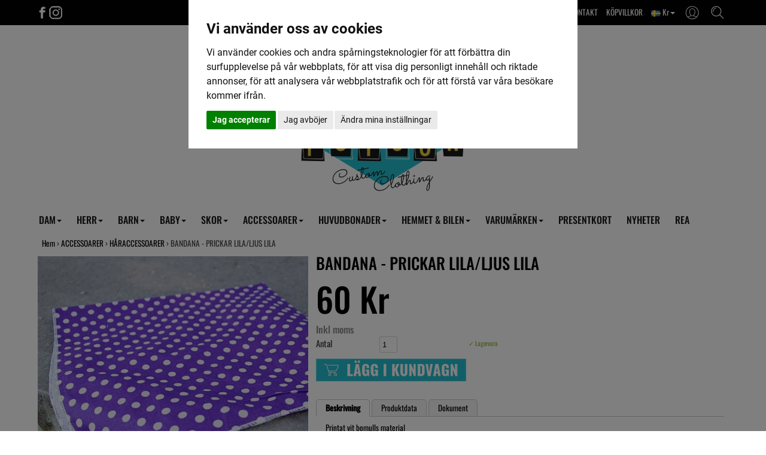

--- FILE ---
content_type: text/html; Charset=ISO-8859-1
request_url: https://sweetpoison.se/bandana-_-prickar-lilaoljus-lila/
body_size: 12379
content:
<!DOCTYPE html>
<html lang='se'>
<head>
<meta http-equiv='X-UA-Compatible' content='IE=edge'>
<meta name='viewport' content='width=device-width, initial-scale=1'>
<meta name='author' content='Speedy Mike made for the garage AB'>
<meta name='publisher' content='Speedy Mike made for the garage AB'>
<title>BANDANA - PRICKAR LILA/LJUS LILA</title>
<meta name='description' content='BANDANA - PRICKAR LILA/LJUS LILA i kategorin H&#197;RACCESSOARER'>
<meta name='theme-color' content='#ffffff'>
<link rel='apple-touch-icon' sizes='180x180' href='/pics_shop/apple-touch-icon.png'>
<link rel='shortcut icon' type='image/x-icon' href='/pics_shop/favicon.ico'>
<link rel='icon' type='image/x-icon' href='/pics_shop/favicon.ico'>
<link rel='icon' type='image/png' href='/pics_shop/favicon-128.png' sizes='128x128'>
<link rel='canonical' href='https://sweetpoison.se/bandana-_-prickar-lila_ljus-lila/'>
<meta property='og:title' content='BANDANA - PRICKAR LILA/LJUS LILA' />
<meta property='og:url' content='https://sweetpoison.se/bandana-_-prickar-lila_ljus-lila/' />
<meta property='og:type' content='product'>
<meta property='og:description' content='BANDANA - PRICKAR LILA/LJUS LILA i kategorin H&#197;RACCESSOARER'>
<meta property='og:locale' content='sv_SE'>
<meta property='og:site_name' content='Speedy Mike made for the garage AB'>
<meta property='og:image' content='https://sweetpoison.se/picspr_fet/bandana-prickar-lilaljus-lila-ban018.jpg' />
<meta property='og:image:type' content='image/jpeg'>
<meta property='og:image:width' content='1000' />
<meta property='og:image:height' content='1000' />

<script type='application/ld+json'>
{
"@context": "http:\/\/schema.org",
"@type": "Organization",
"url": "https:\/\/sweetpoison.se\/",
"name" : "Speedy Mike made for the garage AB",
"logo": "https:\/\/sweetpoison.se\/pics_shop/elogga1.png",
"potentialAction":{
	"@type": "SearchAction",
	"target": "https:\/\/sweetpoison.se\/?s={search_term_string}",
	"query-input": "required name=search_term_string"
	}
}
</script>

<script src='/js/jquery.min.js'></script>
<script src='/js/jquery-ui.min.js'></script>
<script src='/js/jquery.ui.autocomplete.min.js'></script>
<script src='/js/jquery.fancybox.min.js?v1.1'></script>
<script src='/js/photoswipe.umd.min.js'></script>
<script src='/js/photoswipe-lightbox.umd.min.js'></script>
<script src='/js/bootstrap.min.js'></script>
<script src='/js/functions.min.js?v=1.245'></script>
<script src='/js/moment.min.js'></script>
<script src='/js/pikaday.min.js'></script>
<script src='/js/lazysizes.min.js' async=''></script>
<link href='/css/bootstrap.min.css' rel='stylesheet'>
<link href='/css/bootstrap-theme.min.css' rel='stylesheet'>
<link href='/css/jquery.fancybox.min.css' rel='stylesheet'>
<link href='/css/autocomplete.min.css' rel='stylesheet' />
<link href='/css/pikaday.min.css' rel='stylesheet'>
<link href='/css/styles.min.css?v1.1' rel='stylesheet'>
<link href='/pics_shop/styles20250617135258.css' rel='stylesheet'>
</head>
<body>

<script type='text/plain' data-cookie-consent='tracking' >
(function(i,s,o,g,r,a,m){i['GoogleAnalyticsObject']=r;i[r]=i[r]||function(){
(i[r].q=i[r].q||[]).push(arguments)},i[r].l=1*new Date();a=s.createElement(o),
m=s.getElementsByTagName(o)[0];a.async=1;a.src=g;m.parentNode.insertBefore(a,m)
})(window,document,'script','https://www.google-analytics.com/analytics.js','ga');
ga('create', 'UA-138237205-1', 'auto');
</script>

<script type='text/plain' data-cookie-consent='tracking' >
!function(f,b,e,v,n,t,s)
{if(f.fbq)return;n=f.fbq=function(){n.callMethod?n.callMethod.apply(n,arguments):n.queue.push(arguments)};
if(!f._fbq)f._fbq=n;n.push=n;n.loaded=!0;n.version='2.0';
n.queue=[];t=b.createElement(e);t.async=!0;
t.src=v;s=b.getElementsByTagName(e)[0];
s.parentNode.insertBefore(t,s)}(window, document,'script',
'https://connect.facebook.net/en_US/fbevents.js');
fbq('init', '678899270032673'); 
fbq('track', 'PageView');
</script>
<div class='navbar yamm navbar-default navbar-fixed-top'>
<div class='tophead'>
<div class='tophead_inner'>
<div style='float:left'>
<a href='https://www.facebook.com/Sweet-Poison-%C3%96rebro-373302733902/' target='_blank' aria-label='Facebook'><img src='/pics_shop/toppicon10_1.png' alt='Facebook'></a><a href='https://www.instagram.com/_sweet_poison_/' target='_blank' aria-label='Instagram'><img src='/pics_shop/toppicon10_2.png' alt='Instagram'></a></div>
<div class='topsearch'><img src='/pics_shop/toppicon10sok.png' alt='Sök'></div>
<div class='topkt'><img src='/pics_shop/toppicon10kt.png' alt='Kundtjänst'></div>
<div class='toplink topvaluta'><img src='/pics_shop/land1.png' border='0'> Kr<b class='caret'></b></div>
<a href='/köpvillkor/' class='toplink toplink11' title='KÖPVILLKOR'>KÖPVILLKOR</a>
<a href='/om-sweet-poison/' class='toplink toplink10' title='OM OSS & KONTAKT'>OM OSS & KONTAKT</a>
<div style='clear:both;'></div>
</div>
</div>
<div class='tophead_drops'>
<div class='kt_drop moms_drop_box2'>
<a href='/bandana-_-prickar-lila_ljus-lila/?km=1' rel='nofollow'>Visa pris ink moms</a>
<a href='/bandana-_-prickar-lila_ljus-lila/?km=0' rel='nofollow'>Visa pris ex moms</a>
</div>
<div class='kt_drop valuta_drop_box2'>
<a href='/bandana-_-prickar-lila_ljus-lila/?kl=1' rel='nofollow'><img src='/pics_shop/land1.png' border='0'> Sverige, Kr</a>
<a href='/bandana-_-prickar-lila_ljus-lila/?kl=2' rel='nofollow'><img src='/pics_shop/land2.png' border='0'> Norge, NOK</a>
<a href='/bandana-_-prickar-lila_ljus-lila/?kl=3' rel='nofollow'><img src='/pics_shop/land3.png' border='0'> Danmark, DKK</a>
<a href='/bandana-_-prickar-lila_ljus-lila/?kl=4' rel='nofollow'><img src='/pics_shop/land4.png' border='0'> Finland, €</a>
<a href='/bandana-_-prickar-lila_ljus-lila/?kl=5' rel='nofollow'><img src='/pics_shop/land5.png' border='0'> Tyskland, €</a>
<a href='/bandana-_-prickar-lila_ljus-lila/?kl=6' rel='nofollow'><img src='/pics_shop/land6.png' border='0'> Storbrittanien, €</a>
<a href='/bandana-_-prickar-lila_ljus-lila/?kl=7' rel='nofollow'><img src='/pics_shop/land7.png' border='0'> Österike, €</a>
<a href='/bandana-_-prickar-lila_ljus-lila/?kl=8' rel='nofollow'><img src='/pics_shop/land8.png' border='0'> Nederländerna, €</a>
</div>
<div class='kt_drop kt_drop_box2'>
<a href='/loggain/' title='Logga in' rel='nofollow'>Logga in</a>
<a href='/registrera/' title='Registrera dig'>Registrera dig</a>
</div>
<div class='topsearch_drop'>
<form id='search' method='get' action='/' style='display:inline;'>
<input type='text' name='s' class='topsearch_input' id='sokbox' autocomplete='off' placeholder='Sök i webshoppen' value=''><button class='topsearch_submit' type='submit'>SÖK</button>
<div id='dropanchor' style='position:relative;text-align:left;'></div>
</form><script>
$(function() {
	$('#sokbox').autocomplete({
		source: '//sweetpoison.se/search_min.asp',
		minLength: 3,
		appendTo: $('#dropanchor'),
		select: function(event, ui) {
			var value = ui.item.id;
			if( -1 == ui.item.id )
				document.location.href = '/?s=' + encodeURIComponent( $('#sokbox').val() ).replace(/%20/g, '+');
			else
				document.location.href = ui.item.id;
		},
		html: true,
		open: function(event, ui) {
			$('.ui-autocomplete').css('z-index', 2000);
			$('.ui-autocomplete').css('position', 'absolute');
			$('.ui-autocomplete').css('left', 0);
			$('.ui-autocomplete').css('top', 5);
			$('.ui-autocomplete').css('width', 320);
		}
	});
});
</script>
</div>
<script>
$(document).ready(function() {
	$('.topmoms').click(function() {
		event.stopPropagation();
		$('.moms_drop_box2').slideToggle('fast');
		$('.valuta_drop_box2').hide();
		$('.kundvagn_drop_box2').hide();
		$('.kt_drop_box2').hide();
		$('.topsearch_drop').hide();
	});
	$('.topvaluta').click(function() {
		event.stopPropagation();
		$('.moms_drop_box2').hide();
		$('.valuta_drop_box2').slideToggle('fast');
		$('.kundvagn_drop_box2').hide();
		$('.kt_drop_box2').hide();
		$('.topsearch_drop').hide();
	});
	$('.topkv').click(function() {
		event.stopPropagation();
		$('.moms_drop_box2').hide();
		$('.valuta_drop_box2').hide();
		$('.kundvagn_drop_box2').slideToggle('fast');
		$('.kt_drop_box2').hide();
		$('.topsearch_drop').hide();
	});
	$('.topkt').click(function() {
		event.stopPropagation();
		$('.moms_drop_box2').hide();
		$('.valuta_drop_box2').hide();
		$('.kundvagn_drop_box2').hide();
		$('.kt_drop_box2').slideToggle('fast');
		$('.topsearch_drop').hide();
	});
	$('.topsearch').click(function() {
		event.stopPropagation();
		$('.moms_drop_box2').hide();
		$('.valuta_drop_box2').hide();
		$('.kundvagn_drop_box2').hide();
		$('.kt_drop_box2').hide();
		$('.topsearch_drop').slideToggle('fast');
		$('#sokbox').focus();
	});
});
$(document).on('click', function () {
	$('.moms_drop_box2').hide();
	$('.valuta_drop_box2').hide();
	$('.kundvagn_drop_box2').hide();
	$('.kt_drop_box2').hide();
	if (event.target.nodeName != 'INPUT'){
		$('.topsearch_drop').hide();
	}
});
</script>
</div>
<div class='toplogo' id='toplogo'>
<div class='toplogo_inner' id='toplogo_inner'>
<a href='/' aria-label='Startsida'><img src='/pics_shop/topplogo10.png' alt='Speedy Mike made for the garage AB'></a>
</div>
<div style='clear:both;'></div>
</div>
<div class='navbar-meny'>
<div class='container'>
<div class='navbar-header'>
	<button type='button' data-toggle='collapse' data-target='#navbar-collapse-1' class='navbar-toggle' aria-label='Meny'>
	<span class='icon-bar'></span>
	<span class='icon-bar'></span>
	<span class='icon-bar'></span>
	</button>
	<a href='/' class='navbar-brand visible-xs hidden-sm hidden-md hidden-lg' aria-label='Startsida'>
	<img src='/pics_shop/meny_logo1.png' border='0' alt='Speedy Mike made for the garage AB'>
	</a>
</div>
<div id='navbar-collapse-1' class='navbar-collapse collapse'>
<ul class='nav navbar-nav'>
<li class='dropdown'><a href='#' data-toggle='dropdown' class='dropdown-toggle' title='DAM'>DAM<b class='caret'></b></a>
<ul class='dropdown-menu yamm_dropbredd'>
<li><a tabindex='1' href='/dam/' class='drpniv1' title='DAM'>DAM</a></li>
<li><a tabindex='1' href='/dam/badkl%C3%A4der/' style='padding-left:25px;' class='drpniv2' title='BADKLÄDER'>BADKLÄDER</a></li>
<li><a tabindex='1' href='/dam/byxor/' style='padding-left:25px;' class='drpniv2' title='BYXOR'>BYXOR</a></li>
<li><a tabindex='1' href='/dam/jackor-_-kappor/' style='padding-left:25px;' class='drpniv2' title='JACKOR & KAPPOR'>JACKOR & KAPPOR</a></li>
<li><a tabindex='1' href='/dam/kjolar/' style='padding-left:25px;' class='drpniv2' title='KJOLAR'>KJOLAR</a></li>
<li><a tabindex='1' href='/dam/kl%C3%A4nningar/' style='padding-left:25px;' class='drpniv2' title='KLÄNNINGAR'>KLÄNNINGAR</a></li>
<li><a tabindex='1' href='/dam/leggings/' style='padding-left:25px;' class='drpniv2' title='LEGGINGS'>LEGGINGS</a></li>
<li><a tabindex='1' href='/dam/linnen/' style='padding-left:25px;' class='drpniv2' title='LINNEN'>LINNEN</a></li>
<li><a tabindex='1' href='/dam/plus_storlekar/' style='padding-left:25px;' class='drpniv2' title='PLUS-STORLEKAR'>PLUS-STORLEKAR</a></li>
<li><a tabindex='1' href='/dam/shorts/' style='padding-left:25px;' class='drpniv2' title='SHORTS'>SHORTS</a></li>
<li><a tabindex='1' href='/dam/tjocktr%C3%B6jor/' style='padding-left:25px;' class='drpniv2' title='TJOCKTRÖJOR'>TJOCKTRÖJOR</a></li>
<li><a tabindex='1' href='/dam/toppar/' style='padding-left:25px;' class='drpniv2' title='TOPPAR'>TOPPAR</a></li>
<li><a tabindex='1' href='/dam/t_shirt/' style='padding-left:25px;' class='drpniv2' title='T-SHIRT'>T-SHIRT</a></li>
<li><a tabindex='1' href='/dam/underkl%C3%A4der/' style='padding-left:25px;' class='drpniv2' title='UNDERKLÄDER'>UNDERKLÄDER</a></li>
</ul>
</li>
<li class='dropdown'><a href='#' data-toggle='dropdown' class='dropdown-toggle' title='HERR'>HERR<b class='caret'></b></a>
<ul class='dropdown-menu yamm_dropbredd'>
<li><a tabindex='1' href='/herr/' class='drpniv1' title='HERR'>HERR</a></li>
<li><a tabindex='1' href='/herr/baseballtr%C3%B6jor/' style='padding-left:25px;' class='drpniv2' title='BASEBALLTRÖJOR'>BASEBALLTRÖJOR</a></li>
<li><a tabindex='1' href='/herr/byxor/' style='padding-left:25px;' class='drpniv2' title='BYXOR'>BYXOR</a></li>
<li><a tabindex='1' href='/herr/jackor/' style='padding-left:25px;' class='drpniv2' title='JACKOR'>JACKOR</a></li>
<li><a tabindex='1' href='/herr/jeans/' style='padding-left:25px;' class='drpniv2' title='JEANS'>JEANS</a></li>
<li><a tabindex='1' href='/herr/linne/' style='padding-left:25px;' class='drpniv2' title='LINNE'>LINNE</a></li>
<li><a tabindex='1' href='/herr/shorts/' style='padding-left:25px;' class='drpniv2' title='SHORTS'>SHORTS</a></li>
<li><a tabindex='1' href='/herr/skjortor/' style='padding-left:25px;' class='drpniv2' title='SKJORTOR'>SKJORTOR</a></li>
<li><a tabindex='1' href='/herr/strumpor/' style='padding-left:25px;' class='drpniv2' title='STRUMPOR'>STRUMPOR</a></li>
<li><a tabindex='1' href='/herr/tr%C3%B6jor/' style='padding-left:25px;' class='drpniv2' title='TRÖJOR'>TRÖJOR +</a></li>
<li><a tabindex='1' href='/herr/t_shirt/' style='padding-left:25px;' class='drpniv2' title='T-SHIRT'>T-SHIRT</a></li>
<li><a tabindex='1' href='/herr/underkl%C3%A4der/' style='padding-left:25px;' class='drpniv2' title='UNDERKLÄDER'>UNDERKLÄDER</a></li>
<li><a tabindex='1' href='/herr/v%C3%A4star/' style='padding-left:25px;' class='drpniv2' title='VÄSTAR'>VÄSTAR</a></li>
</ul>
</li>
<li class='dropdown'><a href='#' data-toggle='dropdown' class='dropdown-toggle' title='BARN'>BARN<b class='caret'></b></a>
<ul class='dropdown-menu yamm_dropbredd'>
<li><a tabindex='1' href='/barn/' class='drpniv1' title='BARN'>BARN</a></li>
<li><a tabindex='1' href='/barn/baseballtr%C3%B6jor/' style='padding-left:25px;' class='drpniv2' title='BASEBALLTRÖJOR'>BASEBALLTRÖJOR</a></li>
<li><a tabindex='1' href='/barn/byxor_byxdress/' style='padding-left:25px;' class='drpniv2' title='BYXOR/BYXDRESS'>BYXOR/BYXDRESS</a></li>
<li><a tabindex='1' href='/barn/h%C3%A4ngslen/' style='padding-left:25px;' class='drpniv2' title='HÄNGSLEN'>HÄNGSLEN</a></li>
<li><a tabindex='1' href='/barn/jackor/' style='padding-left:25px;' class='drpniv2' title='JACKOR'>JACKOR</a></li>
<li><a tabindex='1' href='/barn/kepsar,-hattar-_-m%C3%B6ssor/' style='padding-left:25px;' class='drpniv2' title='KEPSAR, HATTAR & MÖSSOR'>KEPSAR, HATTAR & MÖSSOR</a></li>
<li><a tabindex='1' href='/barn/kjolar/' style='padding-left:25px;' class='drpniv2' title='KJOLAR'>KJOLAR</a></li>
<li><a tabindex='1' href='/barn/kl%C3%A4nningar/' style='padding-left:25px;' class='drpniv2' title='KLÄNNINGAR'>KLÄNNINGAR</a></li>
<li><a tabindex='1' href='/barn/linne/' style='padding-left:25px;' class='drpniv2' title='LINNE'>LINNE</a></li>
<li><a tabindex='1' href='/barn/skjorta/' style='padding-left:25px;' class='drpniv2' title='SKJORTA'>SKJORTA</a></li>
<li><a tabindex='1' href='/barn/solglas%C3%B6gon/' style='padding-left:25px;' class='drpniv2' title='SOLGLASÖGON'>SOLGLASÖGON</a></li>
<li><a tabindex='1' href='/barn/strumpor/' style='padding-left:25px;' class='drpniv2' title='STRUMPOR'>STRUMPOR</a></li>
<li><a tabindex='1' href='/barn/tjocktr%C3%B6jor-_-hoodar/' style='padding-left:25px;' class='drpniv2' title='TJOCKTRÖJOR & HOODAR'>TJOCKTRÖJOR & HOODAR</a></li>
<li><a tabindex='1' href='/barn/t_shirt-_-toppar/' style='padding-left:25px;' class='drpniv2' title='T-SHIRT & TOPPAR'>T-SHIRT & TOPPAR</a></li>
<li><a tabindex='1' href='/barn/v%C3%A4skor/' style='padding-left:25px;' class='drpniv2' title='VÄSKOR'>VÄSKOR</a></li>
</ul>
</li>
<li class='dropdown'><a href='#' data-toggle='dropdown' class='dropdown-toggle' title='BABY'>BABY<b class='caret'></b></a>
<ul class='dropdown-menu yamm_dropbredd'>
<li><a tabindex='1' href='/baby/' class='drpniv1' title='BABY'>BABY</a></li>
<li><a tabindex='1' href='/baby/accessoarer/' style='padding-left:25px;' class='drpniv2' title='ACCESSOARER'>ACCESSOARER</a></li>
<li><a tabindex='1' href='/baby/babyfiltar/' style='padding-left:25px;' class='drpniv2' title='BABYFILTAR'>BABYFILTAR</a></li>
<li><a tabindex='1' href='/baby/bodys/' style='padding-left:25px;' class='drpniv2' title='BODYS'>BODYS</a></li>
<li><a tabindex='1' href='/baby/haklappar/' style='padding-left:25px;' class='drpniv2' title='HAKLAPPAR'>HAKLAPPAR</a></li>
<li><a tabindex='1' href='/baby/hoodar/' style='padding-left:25px;' class='drpniv2' title='HOODAR'>HOODAR</a></li>
<li><a tabindex='1' href='/baby/kjolar/' style='padding-left:25px;' class='drpniv2' title='KJOLAR'>KJOLAR</a></li>
<li><a tabindex='1' href='/baby/kl%C3%A4nningar/' style='padding-left:25px;' class='drpniv2' title='KLÄNNINGAR'>KLÄNNINGAR</a></li>
<li><a tabindex='1' href='/baby/presentset/' style='padding-left:25px;' class='drpniv2' title='PRESENTSET'>PRESENTSET</a></li>
<li><a tabindex='1' href='/baby/pyjamas/' style='padding-left:25px;' class='drpniv2' title='PYJAMAS'>PYJAMAS</a></li>
<li><a tabindex='1' href='/baby/skjorta/' style='padding-left:25px;' class='drpniv2' title='SKJORTA'>SKJORTA</a></li>
<li><a tabindex='1' href='/baby/skor/' style='padding-left:25px;' class='drpniv2' title='SKOR'>SKOR</a></li>
<li><a tabindex='1' href='/baby/sk%C3%B6tv%C3%A4ska/' style='padding-left:25px;' class='drpniv2' title='SKÖTVÄSKA'>SKÖTVÄSKA</a></li>
<li><a tabindex='1' href='/baby/toppar/' style='padding-left:25px;' class='drpniv2' title='TOPPAR'>TOPPAR</a></li>
</ul>
</li>
<li class='dropdown'><a href='#' data-toggle='dropdown' class='dropdown-toggle' title='SKOR'>SKOR<b class='caret'></b></a>
<ul class='dropdown-menu yamm_dropbredd'>
<li><a tabindex='1' href='/skor/' class='drpniv1' title='SKOR'>SKOR</a></li>
<li><a tabindex='1' href='/skor/barnskor/' style='padding-left:25px;' class='drpniv2' title='BARNSKOR'>BARNSKOR</a></li>
<li><a tabindex='1' href='/skor/skor/' style='padding-left:25px;' class='drpniv2' title='SKOR'>SKOR</a></li>
</ul>
</li>
<li class='dropdown'><a href='#' data-toggle='dropdown' class='dropdown-toggle' title='ACCESSOARER'>ACCESSOARER<b class='caret'></b></a>
<ul class='dropdown-menu yamm_dropbredd'>
<li><a tabindex='1' href='/accessoarer/' class='drpniv1' title='ACCESSOARER'>ACCESSOARER</a></li>
<li><a tabindex='1' href='/accessoarer/brosch/' style='padding-left:25px;' class='drpniv2' title='BROSCH'>BROSCH</a></li>
<li><a tabindex='1' href='/accessoarer/b%C3%A4lten/' style='padding-left:25px;' class='drpniv2' title='BÄLTEN'>BÄLTEN</a></li>
<li><a tabindex='1' href='/accessoarer/flugor-_-slipsar/' style='padding-left:25px;' class='drpniv2' title='FLUGOR & SLIPSAR'>FLUGOR & SLIPSAR</a></li>
<li><a tabindex='1' href='/accessoarer/handskar/' style='padding-left:25px;' class='drpniv2' title='HANDSKAR'>HANDSKAR</a></li>
<li><a tabindex='1' href='/accessoarer/h%C3%A5raccessoarer/' style='padding-left:25px;' class='drpniv2' title='HÅRACCESSOARER'>HÅRACCESSOARER</a></li>
<li><a tabindex='1' href='/accessoarer/h%C3%A5rf%C3%A4rg/' style='padding-left:25px;' class='drpniv2' title='HÅRFÄRG'>HÅRFÄRG</a></li>
<li><a tabindex='1' href='/accessoarer/h%C3%A4ngslen/' style='padding-left:25px;' class='drpniv2' title='HÄNGSLEN'>HÄNGSLEN</a></li>
<li><a tabindex='1' href='/accessoarer/klisterm%C3%A4rken/' style='padding-left:25px;' class='drpniv2' title='KLISTERMÄRKEN'>KLISTERMÄRKEN</a></li>
<li><a tabindex='1' href='/accessoarer/nyckelring-_-kedja/' style='padding-left:25px;' class='drpniv2' title='NYCKELRING & KEDJA'>NYCKELRING & KEDJA</a></li>
<li><a tabindex='1' href='/accessoarer/piercingar-_-tunnlar/' style='padding-left:25px;' class='drpniv2' title='PIERCINGAR & TUNNLAR'>PIERCINGAR & TUNNLAR</a></li>
<li><a tabindex='1' href='/accessoarer/pl%C3%A5nb%C3%B6cker/' style='padding-left:25px;' class='drpniv2' title='PLÅNBÖCKER'>PLÅNBÖCKER</a></li>
<li><a tabindex='1' href='/accessoarer/pomada-_-sk%C3%A4ggprodukter/' style='padding-left:25px;' class='drpniv2' title='POMADA & SKÄGGPRODUKTER'>POMADA & SKÄGGPRODUKTER</a></li>
<li><a tabindex='1' href='/accessoarer/smycken/' style='padding-left:25px;' class='drpniv2' title='SMYCKEN'>SMYCKEN</a></li>
<li><a tabindex='1' href='/accessoarer/solglas%C3%B6gon/' style='padding-left:25px;' class='drpniv2' title='SOLGLASÖGON'>SOLGLASÖGON</a></li>
<li><a tabindex='1' href='/accessoarer/tygm%C3%A4rken/' style='padding-left:25px;' class='drpniv2' title='TYGMÄRKEN'>TYGMÄRKEN</a></li>
<li><a tabindex='1' href='/accessoarer/v%C3%A4skor/' style='padding-left:25px;' class='drpniv2' title='VÄSKOR'>VÄSKOR</a></li>
</ul>
</li>
<li class='dropdown'><a href='#' data-toggle='dropdown' class='dropdown-toggle' title='HUVUDBONADER'>HUVUDBONADER<b class='caret'></b></a>
<ul class='dropdown-menu yamm_dropbredd'>
<li><a tabindex='1' href='/huvudbonader/' class='drpniv1' title='HUVUDBONADER'>HUVUDBONADER</a></li>
<li><a tabindex='1' href='/huvudbonader/basker/' style='padding-left:25px;' class='drpniv2' title='BASKER'>BASKER</a></li>
<li><a tabindex='1' href='/huvudbonader/fiskarhatt/' style='padding-left:25px;' class='drpniv2' title='FISKARHATT'>FISKARHATT</a></li>
<li><a tabindex='1' href='/huvudbonader/gubbkeps/' style='padding-left:25px;' class='drpniv2' title='GUBBKEPS'>GUBBKEPS</a></li>
<li><a tabindex='1' href='/huvudbonader/hatt/' style='padding-left:25px;' class='drpniv2' title='HATT'>HATT +</a></li>
<li><a tabindex='1' href='/huvudbonader/keps/' style='padding-left:25px;' class='drpniv2' title='KEPS'>KEPS +</a></li>
<li><a tabindex='1' href='/huvudbonader/m%C3%B6ssa/' style='padding-left:25px;' class='drpniv2' title='MÖSSA'>MÖSSA</a></li>
</ul>
</li>
<li class='dropdown'><a href='#' data-toggle='dropdown' class='dropdown-toggle' title='HEMMET & BILEN'>HEMMET & BILEN<b class='caret'></b></a>
<ul class='dropdown-menu yamm_dropbredd'>
<li><a tabindex='1' href='/bilen-_-hemmet/' class='drpniv1' title='BILEN & HEMMET'>BILEN & HEMMET</a></li>
<li><a tabindex='1' href='/bilen-_-hemmet/b%C3%B6cker-_-tidningar/' style='padding-left:25px;' class='drpniv2' title='BÖCKER & TIDNINGAR'>BÖCKER & TIDNINGAR</a></li>
<li><a tabindex='1' href='/bilen-_-hemmet/kuddar/' style='padding-left:25px;' class='drpniv2' title='KUDDAR'>KUDDAR</a></li>
<li><a tabindex='1' href='/bilen-_-hemmet/porslin/' style='padding-left:25px;' class='drpniv2' title='PORSLIN'>PORSLIN</a></li>
<li><a tabindex='1' href='/bilen-_-hemmet/till-bilen/' style='padding-left:25px;' class='drpniv2' title='TILL BILEN'>TILL BILEN</a></li>
<li><a tabindex='1' href='/bilen-_-hemmet/till-hemmet/' style='padding-left:25px;' class='drpniv2' title='TILL HEMMET'>TILL HEMMET</a></li>
<li><a tabindex='1' href='/bilen-_-hemmet/v%C3%A4ggdekorationer/' style='padding-left:25px;' class='drpniv2' title='VÄGGDEKORATIONER'>VÄGGDEKORATIONER</a></li>
</ul>
</li>
<li class='dropdown'><a href='#' data-toggle='dropdown' class='dropdown-toggle' title='VARUMÄRKEN'>VARUMÄRKEN<b class='caret'></b></a>
<ul class='dropdown-menu yamm_dropbredd'>
<li><a tabindex='1' href='/666-clothing/' class='drpniv1' title='666 CLOTHING'>666 CLOTHING</a></li>
<li><a tabindex='1' href='/alpinestars/' class='drpniv1' title='Alpinestars'>Alpinestars</a></li>
<li><a tabindex='1' href='/american-fresh/' class='drpniv1' title='AMERICAN FRESH'>AMERICAN FRESH</a></li>
<li><a tabindex='1' href='/banned-clothing/' class='drpniv1' title='BANNED CLOTHING'>BANNED CLOTHING</a></li>
<li><a tabindex='1' href='/brixton/' class='drpniv1' title='BRIXTON'>BRIXTON</a></li>
<li><a tabindex='1' href='/collectif/' class='drpniv1' title='COLLECTIF'>COLLECTIF</a></li>
<li><a tabindex='1' href='/dark-seas/' class='drpniv1' title='DARK SEAS'>DARK SEAS</a></li>
<li><a tabindex='1' href='/depalma/' class='drpniv1' title='DEPALMA'>DEPALMA</a></li>
<li><a tabindex='1' href='/dickies/' class='drpniv1' title='DICKIES'>DICKIES</a></li>
<li><a tabindex='1' href='/dixie-bijoux/' class='drpniv1' title='DIXIE BIJOUX'>DIXIE BIJOUX</a></li>
<li><a tabindex='1' href='/eight-monday-_-eight-moon/' class='drpniv1' title='EIGHT MONDAY - EIGHT MOON'>EIGHT MONDAY - EIGHT MOON</a></li>
<li><a tabindex='1' href='/erostika/' class='drpniv1' title='EROSTIKA'>EROSTIKA</a></li>
<li><a tabindex='1' href='/franky-mouse/' class='drpniv1' title='FRANKY MOUSE'>FRANKY MOUSE</a></li>
<li><a tabindex='1' href='/fuckin-bastardz-inc/' class='drpniv1' title='FUCKIN BASTARDZ INC'>FUCKIN BASTARDZ INC</a></li>
<li><a tabindex='1' href='/h_r-london/' class='drpniv1' title='H&R LONDON'>H&R LONDON</a></li>
<li><a tabindex='1' href='/hard-luck/' class='drpniv1' title='HARD LUCK'>HARD LUCK</a></li>
<li><a tabindex='1' href='/head-to-throat/' class='drpniv1' title='HEAD TO THROAT'>HEAD TO THROAT</a></li>
<li><a tabindex='1' href='/hell-bunny/' class='drpniv1' title='HELL BUNNY'>HELL BUNNY</a></li>
<li><a tabindex='1' href='/hey-joe-pomade/' class='drpniv1' title='HEY JOE POMADE'>HEY JOE POMADE</a></li>
<li><a tabindex='1' href='/hotrod-hellcat/' class='drpniv1' title='HOTROD HELLCAT'>HOTROD HELLCAT</a></li>
<li><a tabindex='1' href='/i-dig-denim/' class='drpniv1' title='I DIG DENIM'>I DIG DENIM</a></li>
<li><a tabindex='1' href='/independent/' class='drpniv1' title='INDEPENDENT'>INDEPENDENT</a></li>
<li><a tabindex='1' href='/jernhest/' class='drpniv1' title='JERNHEST'>JERNHEST</a></li>
<li><a tabindex='1' href='/king-kerosin/' class='drpniv1' title='KING KEROSIN'>KING KEROSIN</a></li>
<li><a tabindex='1' href='/kustom-kulture/' class='drpniv1' title='KUSTOM KULTURE'>KUSTOM KULTURE</a></li>
<li><a tabindex='1' href='/layrite/' class='drpniv1' title='LAYRITE'>LAYRITE</a></li>
<li><a tabindex='1' href='/ldc/' class='drpniv1' title='LDC'>LDC</a></li>
<li><a tabindex='1' href='/liquorbrand/' class='drpniv1' title='LIQUORBRAND'>LIQUORBRAND</a></li>
<li><a tabindex='1' href='/little-fairy/' class='drpniv1' title='LITTLE FAIRY'>LITTLE FAIRY</a></li>
<li><a tabindex='1' href='/loose-riders/' class='drpniv1' title='LOOSE RIDERS'>LOOSE RIDERS</a></li>
<li><a tabindex='1' href='/loser-machine/' class='drpniv1' title='LOSER MACHINE'>LOSER MACHINE</a></li>
<li><a tabindex='1' href='/lucky-13/' class='drpniv1' title='LUCKY 13'>LUCKY 13</a></li>
<li><a tabindex='1' href='/lucky-brown/' class='drpniv1' title='LUCKY BROWN'>LUCKY BROWN</a></li>
<li><a tabindex='1' href='/lux-de-ville/' class='drpniv1' title='LUX DE VILLE'>LUX DE VILLE</a></li>
<li><a tabindex='1' href='/metal-mulisha/' class='drpniv1' title='METAL MULISHA'>METAL MULISHA</a></li>
<li><a tabindex='1' href='/miner-57/' class='drpniv1' title='MINER 57'>MINER 57</a></li>
<li><a tabindex='1' href='/minute-mirth/' class='drpniv1' title='MINUTE MIRTH'>MINUTE MIRTH</a></li>
<li><a tabindex='1' href='/mitchell-and-ness/' class='drpniv1' title='MITCHELL AND NESS'>MITCHELL AND NESS</a></li>
<li><a tabindex='1' href='/mr-bear-family/' class='drpniv1' title='MR BEAR FAMILY'>MR BEAR FAMILY</a></li>
<li><a tabindex='1' href='/negro-mate/' class='drpniv1' title='NEGRO MATE'>NEGRO MATE</a></li>
<li><a tabindex='1' href='/o´neill/' class='drpniv1' title='O´NEILL'>O´NEILL</a></li>
<li><a tabindex='1' href='/old-guys-rule/' class='drpniv1' title='OLD GUYS RULE'>OLD GUYS RULE</a></li>
<li><a tabindex='1' href='/rebel8/' class='drpniv1' title='REBEL8'>REBEL8</a></li>
<li><a tabindex='1' href='/rockabelladreams/' class='drpniv1' title='ROCKABELLADREAMS'>ROCKABELLADREAMS</a></li>
<li><a tabindex='1' href='/rockafella/' class='drpniv1' title='ROCKAFELLA'>ROCKAFELLA</a></li>
<li><a tabindex='1' href='/rumble59/' class='drpniv1' title='RUMBLE59'>RUMBLE59</a></li>
<li><a tabindex='1' href='/santa-cruz/' class='drpniv1' title='SANTA CRUZ'>SANTA CRUZ</a></li>
<li><a tabindex='1' href='/shirley´s-sweet/' class='drpniv1' title='SHIRLEY´S SWEET'>SHIRLEY´S SWEET</a></li>
<li><a tabindex='1' href='/singel-needle/' class='drpniv1' title='SINGEL NEEDLE'>SINGEL NEEDLE</a></li>
<li><a tabindex='1' href='/six-bunnies/' class='drpniv1' title='SIX BUNNIES'>SIX BUNNIES</a></li>
<li><a tabindex='1' href='/sourpuss/' class='drpniv1' title='SOURPUSS'>SOURPUSS</a></li>
<li><a tabindex='1' href='/speedy-mike-accessoarer/' class='drpniv1' title='SPEEDY MIKE ACCESSOARER'>SPEEDY MIKE ACCESSOARER</a></li>
<li><a tabindex='1' href='/speedy-mike-barn/' class='drpniv1' title='SPEEDY MIKE BARN'>SPEEDY MIKE BARN</a></li>
<li><a tabindex='1' href='/speedy-mike-kille/' class='drpniv1' title='SPEEDY MIKE KILLE'>SPEEDY MIKE KILLE</a></li>
<li><a tabindex='1' href='/speedy-mike-tjej/' class='drpniv1' title='SPEEDY MIKE TJEJ'>SPEEDY MIKE TJEJ</a></li>
<li><a tabindex='1' href='/stargazer/' class='drpniv1' title='STARGAZER'>STARGAZER</a></li>
<li><a tabindex='1' href='/steady-clothing/' class='drpniv1' title='STEADY CLOTHING'>STEADY CLOTHING</a></li>
<li><a tabindex='1' href='/stetson/' class='drpniv1' title='STETSON'>STETSON</a></li>
<li><a tabindex='1' href='/suavecito-pomade/' class='drpniv1' title='SUAVECITO POMADE'>SUAVECITO POMADE</a></li>
<li><a tabindex='1' href='/sullen/' class='drpniv1' title='SULLEN'>SULLEN</a></li>
<li><a tabindex='1' href='/surf-lab/' class='drpniv1' title='SURF LAB'>SURF LAB</a></li>
<li><a tabindex='1' href='/sweet-bling/' class='drpniv1' title='SWEET BLING'>SWEET BLING</a></li>
<li><a tabindex='1' href='/sweet-poison-_-vintage-line/' class='drpniv1' title='SWEET POISON - VINTAGE LINE'>SWEET POISON - VINTAGE LINE</a></li>
<li><a tabindex='1' href='/the-hundreds/' class='drpniv1' title='THE HUNDREDS'>THE HUNDREDS</a></li>
<li><a tabindex='1' href='/thrasher-magazine/' class='drpniv1' title='THRASHER MAGAZINE'>THRASHER MAGAZINE</a></li>
<li><a tabindex='1' href='/tiki/' class='drpniv1' title='TiKi'>TiKi</a></li>
<li><a tabindex='1' href='/toxico/' class='drpniv1' title='TOXICO'>TOXICO</a></li>
<li><a tabindex='1' href='/true-blood-co/' class='drpniv1' title='TRUE BLOOD CO'>TRUE BLOOD CO</a></li>
<li><a tabindex='1' href='/vans/' class='drpniv1' title='VANS'>VANS</a></li>
<li><a tabindex='1' href='/vintage-tee/' class='drpniv1' title='VINTAGE TEE'>VINTAGE TEE</a></li>
</ul>
</li>
<li>
<a href='/presentkort/' title='PRESENTKORT'>PRESENTKORT</a>
</li>
<li>
<a href='/nyheter/'>NYHETER</a>
</li>
<li>
<a href='/alla-reavaror/' title='REA'>REA</a>
</li>
</ul>
<ul class='nav navbar-nav navbar-right'>
</ul>
</div>
</div>
</div>
</div>
<div class='top-spacer'></div>
<div class='container-main' style='margin-bottom:0px;padding-bottom:2px;'>
<div class='crumb_box'>
<a href='/' class='crumb_link'>Hem</a> › 
<a href='/accessoarer/' class='crumb_link'>ACCESSOARER</a> › 
<a href='/accessoarer/h%C3%A5raccessoarer/' class='crumb_link'>HÅRACCESSOARER</a> › 
BANDANA - PRICKAR LILA/LJUS LILA
</div>
<script type='application/ld+json'>
{
	"@context":"http:\/\/schema.org",
	"@type":"BreadcrumbList",
	"itemListElement":[{		"@type":"ListItem",
		"position":1,
		"item":{
			"@id":"https:\/\/sweetpoison.se\/",
			"name":"Startsidan"
		}
	},{
	"@type":"ListItem",
	"position":2,
	"item":{
		"@id":"https:\/\/sweetpoison.se\/accessoarer\/",
		"name":"ACCESSOARER"
		}
	},{
	"@type":"ListItem",
	"position":3,
	"item":{
		"@id":"https:\/\/sweetpoison.se\/accessoarer\/h%C3%A5raccessoarer\/",
		"name":"HÅRACCESSOARER"
		}
	},{
	"@type":"ListItem",
	"position":4,
	"item":{
		"@id":"https:\/\/sweetpoison.se\/bandana-_-prickar-lila_ljus-lila\/",
		"name":"BANDANA - PRICKAR LILA/LJUS LILA"
		}
	}
]}
</script>
</div>
<script>
ga('require', 'ec');
ga('ec:addProduct', {
'id': 'ban018',
'name': 'BANDANA - PRICKAR LILALJUS LILA',
'brand': ''
});
ga('ec:setAction', 'detail');
</script>
<script type='application/ld+json'>
{
	"@context":"http:\/\/schema.org",
	"@type": "Product",
	"name": "BANDANA - PRICKAR LILA/LJUS LILA",
	"image":[
		"https:\/\/sweetpoison.se\/picspr_fet\/bandana-prickar-lilaljus-lila-ban018.jpg"	],
	"description": "Printat vit bomulls material  ca 50x50 cm   tvättas i 30 grader  hängtorkas stryka på 2 prickar",
	"mpn": "ban018",
	"sku": "ban018",
	"brand": "",
	"logo": "https:\/\/sweetpoison.se\/pics_shop\/.png",
	"offers": {
		"@type": "Offer",
		"priceCurrency": "SEK",
		"price": "60",
		"priceValidUntil": "2026-01-28",
		"itemCondition": "NewCondition",
		"availability": "InStock",
		"url": "https:\/\/sweetpoison.se\/bandana-_-prickar-lila_ljus-lila\/",
		"seller": {
			"@type": "Organization",
			"name": "Speedy Mike made for the garage AB"
		}
	}
}
</script>
<div class='container-main' style='margin-top:0px;padding:0px;'>
<div class='prod-container'>
<div class='prodbildcontainer'>
<div class='pswp-gallery'>
<div class='prodbild_main' style='width:100%;'>
<div style='position:relative; display:inline-block;'>
<a href='/picspr_fet/bandana-prickar-lilaljus-lila-ban018.jpg'	data-pswp-width='1000' data-pswp-height='1000' target='_blank'><img src='/picspr_mid/bandana-prickar-lilaljus-lila-ban018.jpg' alt='BANDANA - PRICKAR LILA/LJUS LILA' title='BANDANA - PRICKAR LILA/LJUS LILA' /></a>
</div>
</div>
</div>
<script type='text/javascript'>
var lightbox = new PhotoSwipeLightbox({
gallery: '.pswp-gallery',
children: 'a',
tapAction: 'close',
pswpModule: PhotoSwipe 
});
lightbox.init();
</script>
</div>
<div class='proddatacontainer'>
<h1 class='prod_prodnamn'>BANDANA - PRICKAR LILA/LJUS LILA</h1>
<div style='clear:both;'></div>
<div class='prod_pris_box'>
<div class='prod_pris'>60 Kr</div>
<div class='prod_pris_moms'>Inkl moms</div>
</div>
<div style='clear:both;'></div>
<form name='productForm' method='post' action='/' style='display:inline;' onSubmit="GAprodAdd({id:'ban018',name:'BANDANA - PRICKAR LILALJUS LILA',price:'60',brand:'',qty:$('#kopantal').val() });">
<div class='prod_variant_box'>
<div class='prod_variant_rubrik'>Antal</div>
<div class='prod_variant_droplist'>
<input type='text' name='antal' id='kopantal' aria-label='Antal' class='inputtext prod_kop_antal' value='1'>
<div class='prod_lagerstatus_box'>
<div id='lagerstatus_ja' style='color:#93b730;display:block;visibility:visible;'>
&#10003; Lagervara<span id='lagerstatus'></span></div>
<div id='lagerstatus_nej2' style='display:none;visibility:hidden;color:#dc0200;'>Varan är slut</div>
<div id='lagerstatus_nej' style='display:none;visibility:hidden;'>
<div style='color:#dc0200;'>
Varan är slut</div>
</div>
<div style='clear:both;'></div>
</div>
<div style='clear:both;'></div>
</div>
</div>
<span id='leveransdatum' class='prod_leveransdatum' style='color:#FF8F59;'></span><div class='prod_kopknapp_box'>
<input type='submit' id='kopknapp' value='' aria-label='Köp' class='prod_kopknapp'>
</div>
<input type='hidden' name='productkey' value='63'>
<input type='hidden' name='productnumber' id='prodNum'>
<input type='hidden' name='prodadd' value='ja'>
<input type='hidden' name='returl' value='/bandana-_-prickar-lila_ljus-lila/'>
</form>
<script>
function doStart(){
}
</script>
<script>
window.onload = function (evt) { doStart(); }
</script>
<div class='produktinfo_box'>
<h2 id='prod_info_tab1' class='produktinfo_tab produktinfo_tab_aktiv' onClick="ProdInfoActive('info');">Beskrivning</h2><h2 id='prod_info_tab2' class='produktinfo_tab' onClick="ProdInfoActive('spec');">Produktdata</h2><h2 id='prod_info_tab3' class='produktinfo_tab' onClick="ProdInfoActive('fils');">Dokument</h2><div id='prod_info_tab4' style='display:none;visibility:hidden;'></div>
</div>
<div id='prod_info' class='produktinfo_info'>
<div class='sidebar-box2'>
<p id='h1textbox' style='padding:0px 10px 0px 10px;'>Printat vit bomulls material<br><br>ca 50x50 cm <br><br>tvättas i 30 grader <br>hängtorkas<br>stryka på 2 prickar<br>Artikelnr: ban018<br></p>
<p id='readmore' class='read-more'><a href='#' class='button loptext_fet'>Läs mer!</a></p>
</div>
<script>
$(document).ready(function() {
var totalHeight;
totalHeight = $('#h1textbox').outerHeight() + 10;
if (totalHeight <= 68){
	$('#h1textbox').height(totalHeight);
	$('#readmore').hide();
}
});
var $el, $ps, $up, totalHeight;
$('.sidebar-box2 .button').click(function() {
totalHeight = 0
$el = $(this);
$p  = $el.parent();
$up = $p.parent();
$ps = $up.find("p:not('.read-more')");
$ps.each(function() {
	totalHeight += $(this).outerHeight() + 10;
});
$up
.css({
	'height': $up.height(),
	'max-height': 9999
})
.animate({
	'height': totalHeight
});
$p.fadeOut();
	return false;
});
</script>
<div class='td_line' style='margin:10px 0px;'></div>
<strong>Andra modeller</strong><br><div style='width:120px; padding:5px; margin:0px; display:inline-block; text-align:center;'>
<a href='/bandana-_-prickar-r%C3%B6d_svart/' title='BANDANA - PRICKAR RÖD/SVART' class='prod_modelllink'>
<img src='/picspr_tum/bandana-prickar-rodsvart-ban070.jpg' alt='BANDANA - PRICKAR RÖD/SVART' title='BANDANA - PRICKAR RÖD/SVART' style='max-width:100%;'><br>
<div style=''>BANDANA - PRICKAR RÖD/SVART</div>
</a>
</div>
</div>
<div id='prod_spec' class='produktinfo_info' style='display:none;visibility:hidden;'>
<table width='100%' border='0'>
<tr>
<td width='60' style='padding-right:10px;'><strong>FÄRG</strong></td>
<td>LILA</td>
</tr>
<tr>
<td width='60' style='padding-right:10px;'><strong>HÅR&nbsp;PRODUKT</strong></td>
<td>BANDANA</td>
</tr>
</table>
</div>
<div id='prod_fils' class='produktinfo_info' style='display:none;visibility:hidden;'>
<table width='100%' border='0'>
<tr>
<td width='60' align='center' style='padding:1px;'><a href='/produktkort/bandana-_-prickar-lila_ljus-lila/' target='_blank'><img src='/pics/pdf.png' border='0' height='32'></a></td>
<td style='padding:1px;'>Produktkort</td>
</tr>
</table>
</div>
<div id='prod_multi' style='display:none;visibility:hidden;'></div>
<script>
function ProdInfoActive(id){
Hide('prod_info');
Hide('prod_spec');
Hide('prod_fils');
Hide('prod_multi');
document.getElementById('prod_info_tab1').className = 'produktinfo_tab';
document.getElementById('prod_info_tab2').className = 'produktinfo_tab';
document.getElementById('prod_info_tab3').className = 'produktinfo_tab';
document.getElementById('prod_info_tab4').className = 'produktinfo_tab';
if (id == 'info'){ 
	document.getElementById('prod_info_tab1').className = 'produktinfo_tab produktinfo_tab_aktiv';
	Show('prod_info');
}
if (id == 'spec'){
	document.getElementById('prod_info_tab2').className = 'produktinfo_tab produktinfo_tab_aktiv';
	Show('prod_spec');
}
if (id == 'fils'){
	document.getElementById('prod_info_tab3').className = 'produktinfo_tab produktinfo_tab_aktiv';
	Show('prod_fils');
}
if (id == 'multi'){
	document.getElementById('prod_info_tab4').className = 'produktinfo_tab produktinfo_tab_aktiv';
	Show('prod_multi');
}
}
</script>
</div>
<div style='clear:both;'></div>
</div>
</div>
<div style='background:#191919;'>
<div style='max-width:1170px;margin:0 auto;'>
<div class='container-main-sida' style='background:#191919; '>
<div id='tbl3' class='tbls tbls3' style='padding:10px;background:#191919; width:100%; max-width:100%;'>
<div class='tbl-div' style='width:33%;'>
<div style='margin:10px 5px 10px 5px ;padding:0px;background:#191919;'>
	<div align=''><span class='sidfot_rubrik'>BUTIKSINFORMATION</span><div style='clear:both;'></div><span class='sidfot_ingress'>SWEET POISON</span><div style='clear:both;'></div><span class='sidfot_loptext'>Aspholmsvägen 14<br>702 27 Örebro<br><br>Öppettider: <br>Tisdag - Fredag 11.00-18.00<br>Lördag: 11.00-15.00<br>Söndag: STÄNGT <br><br>Avvikande öppettider<br><br>31/12 Nyårsafton                   STÄNGT<br>1/1-26 Nyårsdagen                STÄNGT<br>6/1-26 Trettondag jul             STÄNGT<br><br><br><br><br><br></span><span class='huvudrubrik'>Fredag 3 november Alla helgons afton 11.00-17.00<br>Lördag 4 november Alla helgons dag STÄNGT</span></div>
</div>
</div>
<div class='tbl-div' style='width:34%;'>
<div style='margin:10px 5px 10px 5px ;padding:0px;background:#191919;'>
	<div align=''><span class='sidfot_rubrik'>TELEFON<br></span><span class='sidfot_ingress'>070-2923021  11,00-18,00  Tis-Fre<br></span><span class='sidfot_rubrik'>MER INFORMATION<br></span><a href='/om-sweet-poison/' class='sidfot_ingress' title=''><span class='sidfot_ingress'>Om Sweet Poison<br></span></a><a href='/köpvillkor/' class='sidfot_ingress' title=''><span class='sidfot_ingress'>Köp och leveransvillkor<br></span></a><a href='/dataskydd/' class='sidfot_ingress' title=''><span class='sidfot_ingress'>Dataskydd och cookies<br></span></a><a href='/hitta-till-oss/' class='sidfot_ingress' title=''><span class='sidfot_ingress'>Hitta till oss</span></a></div>
</div>
</div>
<div class='tbl-div' style='width:33%;'>
<div style='margin:10px 5px 10px 5px ;padding:0px;background:#191919;'>
	<div align=''><span class='sidfot_rubrik'>E-MAIL<br></span><a href='mailto:info@sweetpoison.se' class='sidfot_rubrik' title=''><span class='sidfot_rubrik'>info@sweetpoison.se</span></a><span class='sidfot_rubrik'><br><br>BETALSÄTT<br></span><img data-src='/pics_shop/st23_1.png' border='0' class='lazyload' alt='' title='' style='max-width:100%;'><img data-src='/pics_shop/st24_1.png' border='0' class='lazyload' alt='' title='' style='max-width:100%;'></div>
</div>
</div>
<div style='clear:both;'></div>
</div>
<div style='clear:both;'></div>
</div>
<div class='container-main-sida' style=''>
<div id='tbl58' class='tbls tbls58' style='padding:10px;width:100%; max-width:100%;'>
<div class='tbl-div' style='width:66.6%;'>
<div style='margin:10px 5px 10px 5px ;padding:0px;'>
	<div align=''><span class='sidfot_rubrik'>INSTAGRAM</span><div style='clear:both;'></div><!-- LightWidget WIDGET --><script src="https://cdn.lightwidget.com/widgets/lightwidget.js"></script><iframe loading='lazy' src="//lightwidget.com/widgets/be626af0b4d75882a951540a0278c84d.html" scrolling="no" allowtransparency="true" class="lightwidget-widget" style="width: 100%; border: 0; overflow: hidden;"></iframe></div>
</div>
</div>
<div class='tbl-div' style='width:33.4%;'>
<div style='margin:10px 5px 10px 5px ;padding:0px;'>
	<div align=''><span class='sidfot_rubrik'>HITTA HIT!</span><div style='clear:both;'></div><iframe loading='lazy' src="https://www.google.com/maps/embed?pb=!1m18!1m12!1m3!1d2039.426071870577!2d15.183886016635972!3d59.25903038163425!2m3!1f0!2f0!3f0!3m2!1i1024!2i768!4f13.1!3m3!1m2!1s0x465c13495ff50011%3A0x5f99b5178f183b42!2sSweet%20Poison!5e0!3m2!1ssv!2sse!4v1642510879231!5m2!1ssv!2sse" width="100%" height="180" style="border:0;" allowfullscreen="" loading="lazy"></iframe></div>
</div>
</div>
<div style='clear:both;'></div>
</div>
<div style='clear:both;'></div>
</div>
<div class='container-main-sida' style='background:#191919; '>
<div id='tbl4' class='tbls tbls4' style='padding:0px;background:#191919; width:100%; max-width:100%;'>
<div class='tbl-div' style='width:100%;'>
<div style='padding:0px;background:#191919;'>
	<div align='center'><span style='display:inline-block; padding:0px 0px 10px 0px;' class='sidfot_ingress'>© Speedy Mike made for the garage AB</span></div>
</div>
</div>
<div style='clear:both;'></div>
</div>
<div style='clear:both;'></div>
</div>
<div class='container-main-sida' style=''>
<div id='tbl68' class='tbls tbls68' style='padding:0px;width:100%; max-width:100%;'>
<div class='tbl-div' style='width:100%;'>
<div style='padding:0px;'>
</div>
</div>
<div style='clear:both;'></div>
</div>
<div style='clear:both;'></div>
</div>
</div>
</div>

<!-- Bootstrap core JavaScript-->
<script>
  $(function() {
	window.prettyPrint && prettyPrint()
	$(document).on('click', '.yamm .dropdown-menu', function(e) {
	  e.stopPropagation()
	})
  })
</script>
<style>
.freeprivacypolicy-com---palette-light.freeprivacypolicy-com---nb { position:fixed; height:100vh; background-color:rgba(0,0,0,0.5); }
.freeprivacypolicy-com---nb .cc-nb-main-container { background:#ffffff; max-width:650px; margin:0 auto; }
.freeprivacypolicy-com---palette-light .cc-nb-reject { background-color:#eaeaea; color:#111; font-weight:400; }
.freeprivacypolicy-com---palette-light .cc-nb-changep { font-weight:400; }
.freeprivacypolicy-com-pref { position:relative; }
.freeprivacypolicy-com-pref img { position:absolute; left:3px; bottom:3px; }
</style>

<script type="text/javascript" src="//www.freeprivacypolicy.com/public/cookie-consent/4.1.0/cookie-consent.js" charset="UTF-8"></script>
<script type="text/javascript" charset="UTF-8">
document.addEventListener('DOMContentLoaded', function () {
cookieconsent.run({"notice_banner_type":"headline","consent_type":"express","palette":"light","language":"sv","page_load_consent_levels":["strictly-necessary"],"notice_banner_reject_button_hide":false,"preferences_center_close_button_hide":false,"page_refresh_confirmation_buttons":false,"website_name":"Sweet Poison","website_privacy_policy_url":"https://sweetpoison.se/dataskydd/"});
});
</script>
<noscript>Cookie Consent by <a href="https://www.freeprivacypolicy.com/">Free Privacy Policy Generator</a></noscript>
<div class='freeprivacypolicy-com-pref'><a href="#" id="open_preferences_center"><img src='/pics/cookie.png'></a></div><script>
ga('send', 'pageview');
</script>
<link href='/css/photoswipe.min.css' rel='stylesheet'>
</body>
</html>
